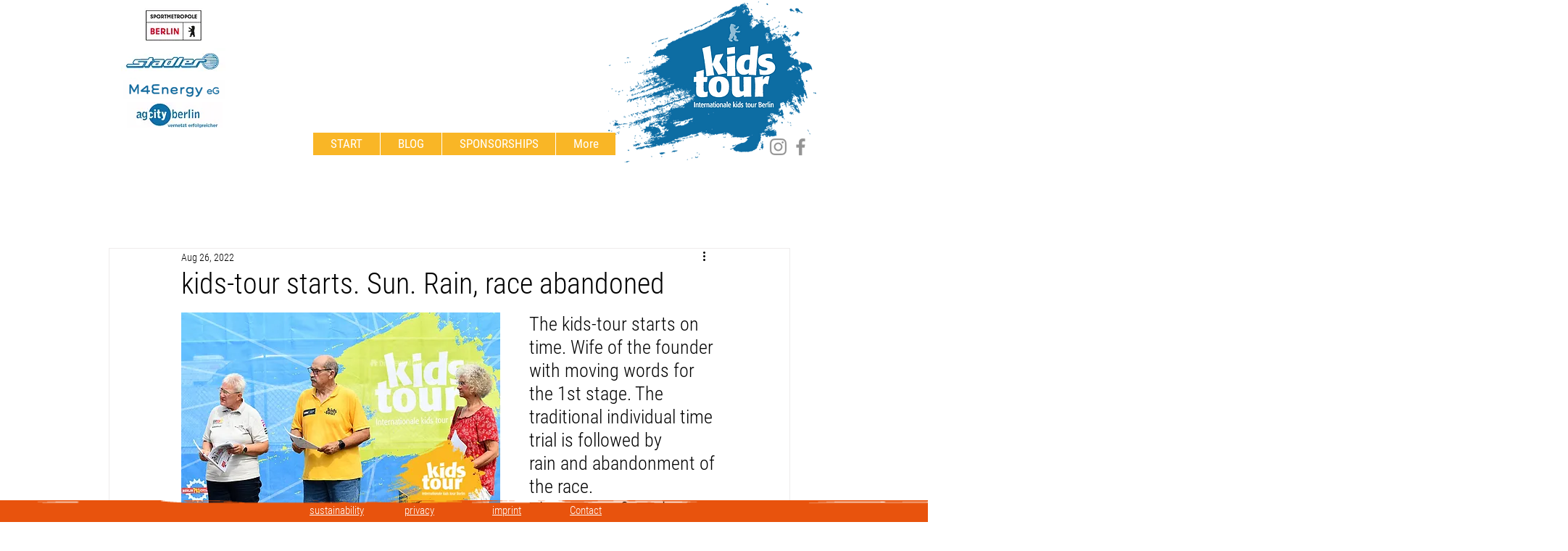

--- FILE ---
content_type: text/css; charset=utf-8
request_url: https://www.kids-tour-berlin.com/_serverless/pro-gallery-css-v4-server/layoutCss?ver=2&id=95r4f-not-scoped&items=3628_1200_800%7C3642_1200_800%7C3716_1200_800%7C3521_1200_800%7C3451_1200_800%7C3569_1200_800%7C3441_1200_800%7C3256_1200_800%7C3457_1200_800%7C3523_1200_800%7C3476_1200_800%7C3662_1200_800%7C3672_1200_800%7C3568_1200_800%7C3439_1200_800%7C3488_1200_800%7C3673_1200_800%7C3514_800_1200%7C3424_1200_800&container=2593.21875_740_2291_720&options=gallerySizeType:px%7CenableInfiniteScroll:true%7CtitlePlacement:SHOW_ON_HOVER%7CgridStyle:1%7CimageMargin:5%7CgalleryLayout:2%7CisVertical:true%7CnumberOfImagesPerRow:3%7CgallerySizePx:300%7CcubeRatio:1%7CcubeType:fill%7CgalleryThumbnailsAlignment:none
body_size: -110
content:
#pro-gallery-95r4f-not-scoped [data-hook="item-container"][data-idx="0"].gallery-item-container{opacity: 1 !important;display: block !important;transition: opacity .2s ease !important;top: 0px !important;left: 0px !important;right: auto !important;height: 243px !important;width: 243px !important;} #pro-gallery-95r4f-not-scoped [data-hook="item-container"][data-idx="0"] .gallery-item-common-info-outer{height: 100% !important;} #pro-gallery-95r4f-not-scoped [data-hook="item-container"][data-idx="0"] .gallery-item-common-info{height: 100% !important;width: 100% !important;} #pro-gallery-95r4f-not-scoped [data-hook="item-container"][data-idx="0"] .gallery-item-wrapper{width: 243px !important;height: 243px !important;margin: 0 !important;} #pro-gallery-95r4f-not-scoped [data-hook="item-container"][data-idx="0"] .gallery-item-content{width: 243px !important;height: 243px !important;margin: 0px 0px !important;opacity: 1 !important;} #pro-gallery-95r4f-not-scoped [data-hook="item-container"][data-idx="0"] .gallery-item-hover{width: 243px !important;height: 243px !important;opacity: 1 !important;} #pro-gallery-95r4f-not-scoped [data-hook="item-container"][data-idx="0"] .item-hover-flex-container{width: 243px !important;height: 243px !important;margin: 0px 0px !important;opacity: 1 !important;} #pro-gallery-95r4f-not-scoped [data-hook="item-container"][data-idx="0"] .gallery-item-wrapper img{width: 100% !important;height: 100% !important;opacity: 1 !important;} #pro-gallery-95r4f-not-scoped [data-hook="item-container"][data-idx="1"].gallery-item-container{opacity: 1 !important;display: block !important;transition: opacity .2s ease !important;top: 0px !important;left: 248px !important;right: auto !important;height: 243px !important;width: 244px !important;} #pro-gallery-95r4f-not-scoped [data-hook="item-container"][data-idx="1"] .gallery-item-common-info-outer{height: 100% !important;} #pro-gallery-95r4f-not-scoped [data-hook="item-container"][data-idx="1"] .gallery-item-common-info{height: 100% !important;width: 100% !important;} #pro-gallery-95r4f-not-scoped [data-hook="item-container"][data-idx="1"] .gallery-item-wrapper{width: 244px !important;height: 243px !important;margin: 0 !important;} #pro-gallery-95r4f-not-scoped [data-hook="item-container"][data-idx="1"] .gallery-item-content{width: 244px !important;height: 243px !important;margin: 0px 0px !important;opacity: 1 !important;} #pro-gallery-95r4f-not-scoped [data-hook="item-container"][data-idx="1"] .gallery-item-hover{width: 244px !important;height: 243px !important;opacity: 1 !important;} #pro-gallery-95r4f-not-scoped [data-hook="item-container"][data-idx="1"] .item-hover-flex-container{width: 244px !important;height: 243px !important;margin: 0px 0px !important;opacity: 1 !important;} #pro-gallery-95r4f-not-scoped [data-hook="item-container"][data-idx="1"] .gallery-item-wrapper img{width: 100% !important;height: 100% !important;opacity: 1 !important;} #pro-gallery-95r4f-not-scoped [data-hook="item-container"][data-idx="2"].gallery-item-container{opacity: 1 !important;display: block !important;transition: opacity .2s ease !important;top: 0px !important;left: 497px !important;right: auto !important;height: 243px !important;width: 243px !important;} #pro-gallery-95r4f-not-scoped [data-hook="item-container"][data-idx="2"] .gallery-item-common-info-outer{height: 100% !important;} #pro-gallery-95r4f-not-scoped [data-hook="item-container"][data-idx="2"] .gallery-item-common-info{height: 100% !important;width: 100% !important;} #pro-gallery-95r4f-not-scoped [data-hook="item-container"][data-idx="2"] .gallery-item-wrapper{width: 243px !important;height: 243px !important;margin: 0 !important;} #pro-gallery-95r4f-not-scoped [data-hook="item-container"][data-idx="2"] .gallery-item-content{width: 243px !important;height: 243px !important;margin: 0px 0px !important;opacity: 1 !important;} #pro-gallery-95r4f-not-scoped [data-hook="item-container"][data-idx="2"] .gallery-item-hover{width: 243px !important;height: 243px !important;opacity: 1 !important;} #pro-gallery-95r4f-not-scoped [data-hook="item-container"][data-idx="2"] .item-hover-flex-container{width: 243px !important;height: 243px !important;margin: 0px 0px !important;opacity: 1 !important;} #pro-gallery-95r4f-not-scoped [data-hook="item-container"][data-idx="2"] .gallery-item-wrapper img{width: 100% !important;height: 100% !important;opacity: 1 !important;} #pro-gallery-95r4f-not-scoped [data-hook="item-container"][data-idx="3"]{display: none !important;} #pro-gallery-95r4f-not-scoped [data-hook="item-container"][data-idx="4"]{display: none !important;} #pro-gallery-95r4f-not-scoped [data-hook="item-container"][data-idx="5"]{display: none !important;} #pro-gallery-95r4f-not-scoped [data-hook="item-container"][data-idx="6"]{display: none !important;} #pro-gallery-95r4f-not-scoped [data-hook="item-container"][data-idx="7"]{display: none !important;} #pro-gallery-95r4f-not-scoped [data-hook="item-container"][data-idx="8"]{display: none !important;} #pro-gallery-95r4f-not-scoped [data-hook="item-container"][data-idx="9"]{display: none !important;} #pro-gallery-95r4f-not-scoped [data-hook="item-container"][data-idx="10"]{display: none !important;} #pro-gallery-95r4f-not-scoped [data-hook="item-container"][data-idx="11"]{display: none !important;} #pro-gallery-95r4f-not-scoped [data-hook="item-container"][data-idx="12"]{display: none !important;} #pro-gallery-95r4f-not-scoped [data-hook="item-container"][data-idx="13"]{display: none !important;} #pro-gallery-95r4f-not-scoped [data-hook="item-container"][data-idx="14"]{display: none !important;} #pro-gallery-95r4f-not-scoped [data-hook="item-container"][data-idx="15"]{display: none !important;} #pro-gallery-95r4f-not-scoped [data-hook="item-container"][data-idx="16"]{display: none !important;} #pro-gallery-95r4f-not-scoped [data-hook="item-container"][data-idx="17"]{display: none !important;} #pro-gallery-95r4f-not-scoped [data-hook="item-container"][data-idx="18"]{display: none !important;} #pro-gallery-95r4f-not-scoped .pro-gallery-prerender{height:1731px !important;}#pro-gallery-95r4f-not-scoped {height:1731px !important; width:740px !important;}#pro-gallery-95r4f-not-scoped .pro-gallery-margin-container {height:1731px !important;}#pro-gallery-95r4f-not-scoped .pro-gallery {height:1731px !important; width:740px !important;}#pro-gallery-95r4f-not-scoped .pro-gallery-parent-container {height:1731px !important; width:745px !important;}